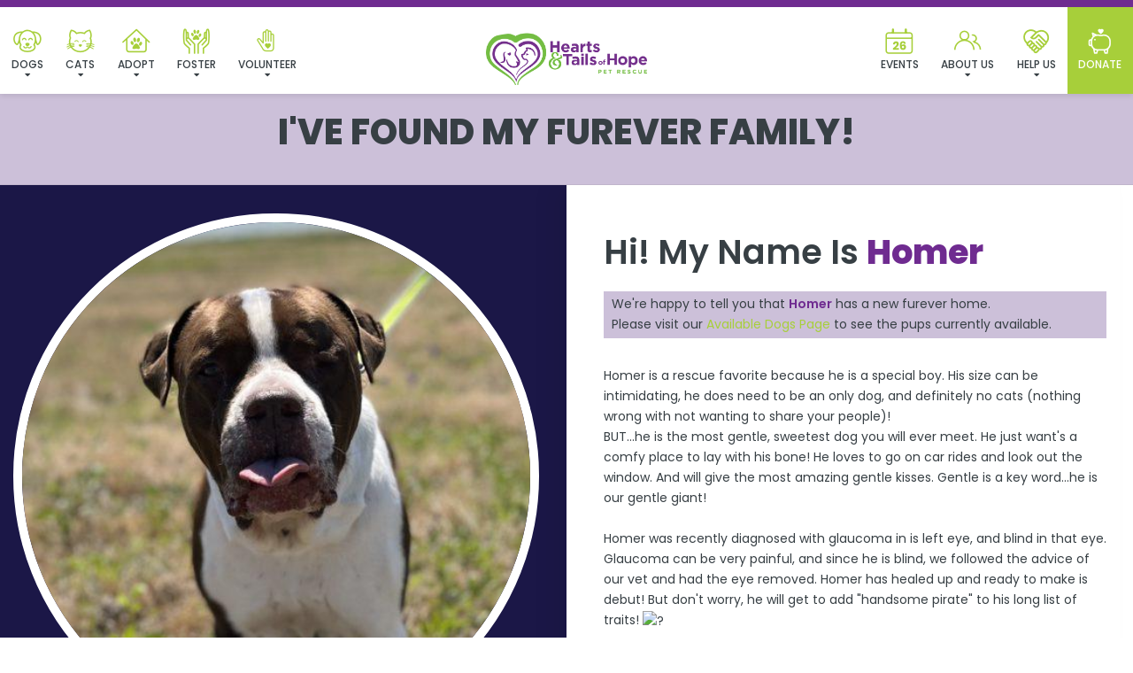

--- FILE ---
content_type: text/css
request_url: https://heartsandtailsofhope.org/wp-content/themes/buzz-rescues-child/style.css
body_size: 1789
content:
/* 
Theme Name: Buzz To The Rescues Child
Theme URI: http://buzzgroupinc.com
Description: The Buzz Pet Rescue Child Theme is built to be completely customizable for Pet Rescues. It injects the Buzz Plugins using custom shortcodes designed to specifically support Pet Rescues on the Buzz platform.
Version: 1.0
Author: Buzz Group, Inc.
Author URI: http://www.buzzgroupinc.com
Template: buzz-rescues
Text Domain: buzz
*/

/*-- WordPress Core --*/
html, body, div, p, th, td, table, a {font-size: 14px; line-height: 24px;}
a img.alignright { float: right; margin: 0.5em 0 1.25em 1.25em; }
a img.alignnone { margin: 0.5em 1.25em 1.25em 0; }
a img.alignleft { float: left; margin: 0.5em 1.25em 1.25em 0; }
a img.aligncenter { display: block; margin: inherit auto; }
.wp-caption { background: rgba(255,255,255,0.1); border: 1px solid rgba(0,0,0,0.1); max-width: 100%; padding: 1em; text-align: center; }
.wp-caption.alignnone { margin: 0.5em 1.25em 1.25em 0; }
.wp-caption.alignleft { margin: 0.5em 1.25em 1.25em 0; }
.wp-caption.alignright { margin: 0.5em 0 1.25em 1.25em; }
.wp-caption img { border: 0; height: auto; margin: 0; max-width:100%; padding: 0; }
.wp-caption p.wp-caption-text { font-size: 0.8em; line-height: 1.25em; margin: 0; padding: 0 0.3em 0.5em;}

/* Text meant only for screen readers. */
.screen-reader-text { clip: rect(1px, 1px, 1px, 1px); position:absolute; height: 1px; width: 1px; overflow: hidden; }
.screen-reader-text:focus { background-color: #f1f1f1; border-radius: 3px; box-shadow: 0 0 2px 2px rgba(0, 0, 0, 0.6); clip: auto !important; color: #21759b; display: block; font-size: 14px; font-size: 0.875rem; font-weight: bold; height: auto; left: 5px; line-height: normal; padding: 1em 1.75em; text-decoration: none; top: 0.5em; z-index: 100000; /* Above WP toolbar. */ }
.alignright { float:right; margin:0 0 1.65em 1.65em; }
.alignleft { float:left; margin:1.65em 1.65em 1.65em 0; }
.aligncenter { display:block; text-align:center; margin:0 auto 1em auto;}
.size-auto,  .size-full, .size-large, .size-medium, .size-thumbnail { max-width: 100%; height: auto; }
body.logged-in, .logged-in #nav-expander, .logged-in nav.nav, .logged-in header#header { top:32px; }

body.Bzl-coachella .Bzl-Hd-topbar {padding:0.65em 0;}

body.single-dog .give-form .give-donation-amount.form-row-wide {float: none!important;}
body.Bzl-denver .Bzl-dog-post .rel .spl_needs_emotional  {margin-right:1.75em!important; width: 96%!important;}
body.Bzl-denver .Bzl-dog-post .rel #dog_sponsor_box {margin-right:1.75em!important;}

/* #Bzl-dog-muskogee-single .Bzl-dog-single-gallery.Bzl-popup-gallery {
	background-color: #010054!important;
	position: relative;
}
#Bzl-dog-muskogee-single .Bzl-dog-single-gallery.Bzl-popup-gallery {
	display: block;
	box-shadow: -500px 0 0 0 #010054;
} */

/** ========  Miami Details Design ========== **/
#Bzl-dog-miami-single .Bzl-dog-post .Bzl-dog-single-info {background: url('assets/img/detail-logo-bg.png') left bottom no-repeat;}
#Bzl-dog-miami-single .Bzl-dog-post .Bzl-dog-single-gallery.Bzl-popup-gallery {background: url('assets/img/miami-stamp.png') left bottom no-repeat;}

@media screen and (min-width: 320px) and (max-width: 767px) and (orientation: portrait){
	#Bzl-dog-miami-single .Bzl-dog-post .Bzl-dog-single-gallery.Bzl-popup-gallery {background:none;}
}

.Bzl-logo.Bzl-logo-shape-circular a, .Bzl-logo.Bzl-logo-shape-circular a img {border-radius:25%!important;}

#Bzl-dog-muskogee.Bzl-dogs-listing .Bzl-dog-post.type-dog .Bzl-dog-heading.BGlight.heading-equal,
#Bzl-dog-muskogee.Bzl-cats-listing .Bzl-dog-post.type-cat .Bzl-dog-heading.BGlight.heading-equal{background-color:#1b1747!important;}
#Bzl-dog-muskogee.Bzl-dogs-listing .Bzl-dog-post.type-dog .Bzl-dog-heading.BGlight.heading-equal small,
#Bzl-dog-muskogee.Bzl-cats-listing .Bzl-dog-post.type-cat .Bzl-dog-heading.BGlight.heading-equal small{color:#fff!important;}

#Bzl-newsletter {background-color:#1b1747!important;}

.donatebtn a {
	background-color: #a7cf3a !important;
	color: #fff !important;
}

.donatebtn a:hover {
	background-color: #1b1747 !important;
}

#Bzl-Hd-lasvegas #menu ul li.donatebtn a span.icon {
	color: #fff !important;
}

.Bzl-dog-meta .col-4 i,
.Bzl-dog-single .Bzl-dog-post .Bzl-dog-single-info ul li i {
	position: relative;
	z-index: 6;
}

.Bzl-dog-meta .col-4 i::after,
.Bzl-dog-single .Bzl-dog-post .Bzl-dog-single-info ul li i::after {
	display: block;
	position: absolute;
	left: -3px;
	top: 0;
	right: 0;
	content: '\f004';
	font-family: 'Font Awesome 5 Free';
	font-weight: 900;
	font-size: 3em;
	font-style: normal;
	color: #6f2b90 !important;
	z-index: -7;
}

.Bzl-dog-single .Bzl-dog-post .Bzl-dog-single-info ul li i::after {
	font-size: 2.06em;
	left: -7px;
}

.Bzl-dog-single .Bzl-dog-post .Bzl-dog-single-info ul li i {
	color: #fff !important;
	margin-top: 3px;
	font-size: 1.18em !important;
	margin-right: 1.06em !important;
}

.Bzl-dog-single .Bzl-dog-post .Bzl-dog-single-info ul li:hover i {
	z-index: 66;
}

.Bzl-dog-post .Bzl-dog-meta .row>div i {
	background-color: transparent !important;
	border: none !important;
	z-index: 6;
	box-shadow: none !important;
}

#Bzl-mega-footer ul.social.round li a {
 	color: #1b1747;
 	border-color: #1b1747;
}

#Bzl-mega-footer ul.social.round li a:hover {
 	color: #fff;
}

#buzz_advanced_search {height:auto!important;}

#Bzl-afv-forms .gfield_label {
	text-transform: capitalize;
}
